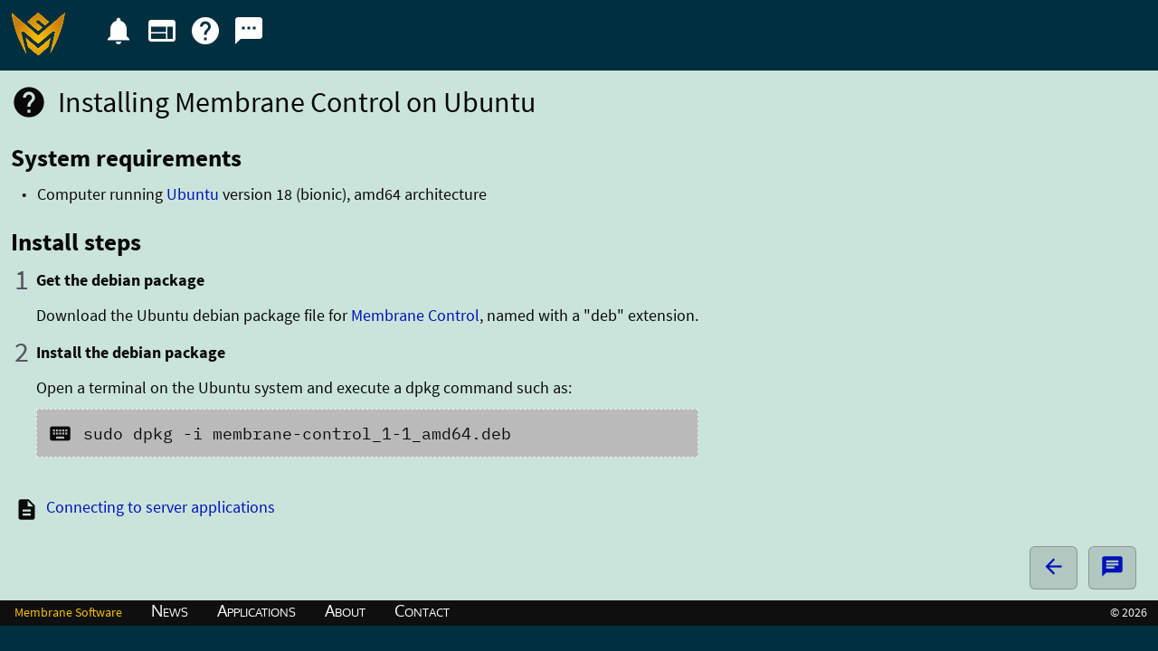

--- FILE ---
content_type: text/html; charset=UTF-8
request_url: https://membranesoftware.com/i/install-membrane-control-ubuntu-deb
body_size: 4551
content:
<!DOCTYPE html PUBLIC "-//W3C//DTD HTML 4.01//EN" "http://www.w3.org/TR/html4/strict.dtd">
<html><head><title>Membrane Software - Installing Membrane Control on Ubuntu</title><meta name="author" content="Membrane Software" /><meta name="description" content="Installing Membrane Control on Ubuntu - How to install Membrane Control on an Ubuntu system" /><link rel="icon" type="image/png" href="/favicon.ico"/><link rel="apple-touch-icon" sizes="180x180" href="/apple-touch-icon-180x180.png" /><link rel="apple-touch-icon" sizes="167x167" href="/apple-touch-icon-167x167.png" /><link rel="apple-touch-icon" sizes="152x152" href="/apple-touch-icon-152x152.png" /><link rel="apple-touch-icon" sizes="120x120" href="/apple-touch-icon-120x120.png" /><link rel="apple-touch-icon" href="/apple-touch-icon.png" /><style type="text/css">* {margin: 0;padding: 0;}@font-face {font-family: "sitebody";src: local("sitebody Regular"), local("sitebody"), url("/font/body-regular.ttf") format("truetype");}@font-face {font-family: "sitebody";font-weight: bold;src: local("sitebody Bold"), url("/font/body-bold.ttf") format("truetype");}@font-face {font-family: "sitebody";font-style: italic;src: local("sitebody Italic"), url("/font/body-italic.ttf") format("truetype");}@font-face {font-family: "siteheading";src: local("siteheading Regular"), local("siteheading"), url("/font/heading-regular.ttf") format("truetype");}@font-face {font-family: "sitemono";src: local("sitemono Regular"), local("sitemono"), url("/font/mono-regular.ttf") format("truetype");}@font-face {font-family: 'Material Icons';font-style: normal;font-weight: 400;src: url(/font/MaterialIcons-Regular.eot); /* For IE6-8 */src: local('Material Icons'),local('MaterialIcons-Regular'),url(/font/MaterialIcons-Regular.woff2) format('woff2'),url(/font/MaterialIcons-Regular.woff) format('woff'),url(/font/MaterialIcons-Regular.ttf) format('truetype');}.material-icons {font-family: 'Material Icons';font-weight: normal;font-style: normal;display: inline-block;line-height: 1;text-transform: none;letter-spacing: normal;word-wrap: normal;white-space: nowrap;direction: ltr;-webkit-user-select: none;-khtml-user-select: none;-moz-user-select: none;-ms-user-select: none;user-select: none;/* Support for all WebKit browsers. */-webkit-font-smoothing: antialiased;/* Support for Safari and Chrome. */text-rendering: optimizeLegibility;/* Support for Firefox. */-moz-osx-font-smoothing: grayscale;/* Support for IE. */font-feature-settings: 'liga';}body {font-family: sitebody, Arial, Verdana;background-color: #00303F;color: #090909;font-size: 18px;padding: 0px;margin: 0 auto;}h1 {font-family: siteheading, Arial, Verdana;font-size: 2.0em;font-variant: small-caps;}h2 {font-family: siteheading, Arial, Verdana;font-size: 1.7em;font-variant: small-caps;}h3 {font-family: siteheading, Arial, Verdana;font-size: 1.3em;font-variant: small-caps;}ul {list-style-type: square;}a:link { color: #0011B8; text-decoration: none; border: none; }a:visited { color: #0011B8; text-decoration: none; border: none; }a:hover { color: #0011B8; text-decoration: none; border: none; }a:focus { color: #0011B8; text-decoration: none; border: none; }a:active { color: #0011B8; text-decoration: none; border: none; }.black-background { background-color: #000000; }.dark-grey-background { background-color: #131319; }.medium-grey-background { background-color: #333338; }.light-grey-background { background-color: #A6A6A6; }.green-background { background-color: #1B5E20; }.blue-background { background-color: #00303F; }.red-background { background-color: #B71C1C; }.purple-background { background-color: #7D1593; }.white-background { background-color: #EFEFEF; }.black-text { color: #000000; }.white-text { color: #EFEFEF; }.yellow-text { color: #FABF02; }#top-bar {display: inline-block;background-color: #00303F;color: #EFEFEF;width: 100%;height: 78px;-webkit-touch-callout: none;-webkit-user-select: none;-khtml-user-select: none;-moz-user-select: none;-ms-user-select: none;user-select: none;}.top-bar-logo-span {vertical-align: middle;float: left;display: inline-block;margin-left: 12px;margin-top: 12px;margin-right: 12px;}.top-bar-icon-span {display: inline-block;margin-left: 12px;margin-top: 16px;font-size: 36px;}#bottom-bar {display: inline-block;width: 100%;height: auto;vertical-align: middle;background-color: #0F0F0F;-webkit-touch-callout: none;-webkit-user-select: none;-khtml-user-select: none;-moz-user-select: none;-ms-user-select: none;user-select: none;}#bottom-bar-spacer {height: 24px;background-color: #00303F;}.bottom-link-span {font-family: siteheading, Arial, Verdana;display: inline-block;font-variant: small-caps;height: 28px;margin-left: 16px;margin-right: 16px;}a.white-link:link { color: #FEFEFE; text-decoration: none; border: none; }a.white-link:visited { color: #FEFEFE; text-decoration: none; border: none; }a.white-link:hover { color: #FEFEFE; text-decoration: none; border: none; }a.white-link:focus { color: #FEFEFE; text-decoration: none; border: none; }a.white-link:active { color: #FEFEFE; text-decoration: none; border: none; }a.green-link:link { color: #3ED516; text-decoration: none; border: none; }a.green-link:visited { color: #3ED516; text-decoration: none; border: none; }a.green-link:hover { color: #3ED516; text-decoration: none; border: none; }a.green-link:focus { color: #3ED516; text-decoration: none; border: none; }a.green-link:active { color: #3ED516; text-decoration: none; border: none; }a.yellow-link:link { color: #FABF02; text-decoration: none; border: none; }a.yellow-link:visited { color: #FABF02; text-decoration: none; border: none; }a.yellow-link:hover { color: #FABF02; text-decoration: none; border: none; }a.yellow-link:focus { color: #FABF02; text-decoration: none; border: none; }a.yellow-link:active { color: #FABF02; text-decoration: none; border: none; }blockquote {background: #f9f9f9;border-left: 10px solid #ccc;margin: 1.5em 10px;padding: 0.5em 10px;quotes: "\201C""\201D""\2018""\2019";}blockquote:before {color: #ccc;content: open-quote;font-size: 4em;line-height: 0.1em;margin-right: 0.25em;vertical-align: -0.4em;}blockquote p {display: inline;}label {cursor: pointer;}.title-div {font-family: siteheading, Arial, Verdana;font-size: 1.7em;font-weight: bold;}.heading-div {font-size: 1.5em;font-weight: bold;}.table-div { display: table; }.table-row { display: table-row; }.table-row-header { display: table-row; font-weight: bold; font-size: 1.2em; }.table-cell { display: table-cell; vertical-align: top; padding: 4px; }.vertical-spacer { height: 1em; }.left-padding { padding-left: 12px; }.right-padding { padding-right: 12px; }.right-padding-128 { padding-right: 128px; }.bottom-padding { padding-bottom: 12px; }.bottom-padding-4 { padding-bottom: 4px; }.top-padding { padding-top: 12px; }.top-padding-4 { padding-top: 4px; }.top-margin { margin-top: 12px; }.top-margin-4 { margin-top: 4px; }.top-margin-24 { margin-top: 24px; }.left-margin { margin-left: 12px; }.left-margin-24 { margin-left: 24px; }.right-margin { margin-right: 12px; }.right-margin-4 { margin-right: 4px; }.bottom-margin { margin-bottom: 12px; }.hidden { display: none; }.visible { display: block; }.float-right { float: right; }.left-right-padding-4 { padding-left: 4px; padding-right: 4px; }.left-right-padding { padding-left: 16px; padding-right: 16px; }.padding-16 { padding: 16px; }.padding-0 { padding: 0px; }.top-bottom-padding-0 { padding-top: 0px; padding-bottom: 0px; }.large-text { font-size: 1.5em; }.small-text { font-size: 0.8em; }.smaller-text { font-size: 0.7em; }.smallest-text { font-size: 0.5em; }.small-fixed-size-text { font-size: 16px; }.monospace-text { font-family: monospace; }.light-blue-text { color: #865CFF; }.blue-text { color: #131CFF; }.dark-green-text { color: #006F07; }.light-yellow-text { color: #CAD760; }.light-grey-text { color: #9E9E9F; }.red-text { color: #AB3411; }.medium-grey-text { color: #333338; }.right-margin-4 { margin-right: 4px; }.bold-text { font-weight: bold; }.monospace-text { font-family: sitemono; }.padding-12 { padding: 12px; }.right-aligned-text { text-align: right; }.centered-text { text-align: center; }.center-vertical-align { vertical-align: middle; }.raised-vertical-align { vertical-align: -10%; }.top-vertical-align { vertical-align: top; }.white-border { border-style: solid; border-width: 1px; border-color: #EEEEEE; }.dark-grey-border { border-style: solid; border-width: 1px; border-color: #131319; }.light-grey-border { border-style: solid; border-width: 1px; border-color: #9E9E9F; }.medium-grey-border { border-style: solid; border-width: 1px; border-color: #333338; }.light-blue-border { border-style: solid; border-width: 1px; border-color: #007BED; }.yellow-border { border-style: solid; border-width: 1px; border-color: #FFFF00; }.horizontal-divider { width: 80%; height: 6px; margin-top: 8px; margin-bottom: 8px; }.left-cell-width { max-width: 200px; }.default-cursor { cursor: default; }.code-div { background-color: #D7D7D7; color: black; font-size: 0.9em; }.code-div pre { white-space: pre-wrap; white-space: -moz-pre-wrap; white-space: -pre-wrap; white-space: -o-pre-wrap; word-wrap: break-word; }.card-row { max-width: 1000px; margin: 24px auto 0; }.card-1 {display: inline-block;padding: 0 1.7rem;margin: 1%;float: left;}.group:before, .group:after { content: ""; display: table; }.group:after { clear: both; }.group { *zoom: 1; }.icon-button {font-size: 18px;vertical-align: middle;padding-left: 12px;padding-right: 12px;}.icon-tag-span {background-color: #FEFEFE;padding-left: 12px;padding-right: 12px;padding-top: 4px;padding-bottom: 4px;margin-left: 6px;margin-right: 6px;vertical-align: middle;}.state-span {vertical-align: middle;padding-left: 16px;padding-right: 16px;padding-top: 4px;padding-bottom: 4px;margin-right: 12px;}.label-button {color: #0011B8;background-color: rgba(0,0,0,0.12);padding-left: 12px;padding-right: 12px;padding-top: 8px;padding-bottom: 8px;border-radius: 6px;border-style: solid;border-color: rgba(0,0,0,0.24);border-width: 1px;cursor: pointer;-webkit-touch-callout: none;-webkit-user-select: none;-khtml-user-select: none;-moz-user-select: none;-ms-user-select: none;user-select: none;}.label-button:hover {color: #002CEA;background-color: rgba(0,0,0,0.21);border-color: rgba(0,0,0,0.12);}.disabled-label-button {color: #303030;background-color: rgba(0,0,0,0.12);padding-left: 12px;padding-right: 12px;padding-top: 8px;padding-bottom: 8px;border-radius: 6px;border-style: solid;border-color: rgba(0,0,0,0.24);border-width: 1px;-webkit-touch-callout: none;-webkit-user-select: none;-khtml-user-select: none;-moz-user-select: none;-ms-user-select: none;user-select: none;}.text-button {vertical-align: middle;margin-left: 12px;margin-right: 12px;padding-left: 12px;padding-right: 12px;padding-top: 4px;padding-bottom: 4px;cursor: pointer;}.accordion-button {background-color: #f9f9f9;color: #404040;cursor: pointer;padding: 12px;width: 100%;text-align: right;border: none;outline: none;transition: 0.4s;}.accordion-button:hover {background-color: #C0C0C0;}.accordion-panel {padding: 0 18px;background-color: white;overflow: hidden;max-height: 0;transition: max-height 0.2s ease-out;}.tooltip {position: relative;display: inline-block;-webkit-user-select: none;-khtml-user-select: none;-moz-user-select: none;-ms-user-select: none;user-select: none;}.tooltip .tooltip-text {visibility: hidden;background-color: black;color: #FEFEFE;text-align: center;padding-left: 16px;padding-right: 16px;padding-top: 8px;padding-bottom: 8px;border-radius: 6px;position: absolute;z-index: 1;white-space: nowrap;-webkit-user-select: none;-khtml-user-select: none;-moz-user-select: none;-ms-user-select: none;user-select: none;}.tooltip .tooltip-left {top: -8px;right: 105%;}.tooltip .tooltip-bottom-left {top: 24px;right: 105%;}.tooltip .tooltip-top-right {top: -24px;left: 105%;}.tooltip .tooltip-bottom-right {top: 24px;left: 105%;}.tooltip:hover .tooltip-text {visibility: visible;}.opacity-transition {transition: opacity .5s ease-in-out;transition-timing-function: ease-in-out;}.screenshot-div {position: fixed;left: 50%;top: 50%;width: auto;height: auto;border-style: solid;border-width: 2px;border-color: #323212;padding: 12px;background-color: #131319;-webkit-transform: translate(-50%,-50%);-moz-transform: translate(-50%,-50%);-ms-transform: translate(-50%,-50%);-o-transform: translate(-50%,-50%);transform: translate(-50%,-50%);}.screenshot-thumb-div {white-space: nowrap;}.screenshot-thumb-img { }.screenshot-thumb-div-item {margin-left: 12px;}#main {width: 100%;height: 100%;overflow: visible;text-align: left;margin: 0 auto;background-color: #CAE4DB;}.main-bg { display: block; margin-left: auto; margin-right: auto; }.main-content {display: block;overflow: hidden;color: #FEFEFE;background-color: #0F0F0F;width: 100%;position: relative;top: 0px;background-repeat: no-repeat;background-position: center top;background-size: cover;}.main-content:after {content: "";display: table;clear: both;}.main-column-left {display: inline-block;overflow: hidden;padding: 12px;float: left;width: 32%;}.main-column-right {display: inline-block;overflow: hidden;background-color: rgba(0,0,0,0.78);float: left;width: 63%;}.main-image {display: block;margin: auto;margin-top: 12px;transition: opacity .5s ease-in-out;transition-timing-function: ease-in-out;}.main-image-caption {display: inline-block;margin-top: 6px;padding-left: 12px;font-size: 0.8em;transition: opacity .5s ease-in-out;transition-timing-function: ease-in-out;}.main-headline-text {overflow: hidden;transition: opacity .5s ease-in-out;transition-timing-function: ease-in-out;}@media (max-width: 767px) {.main-content {background-image: url("/r/bg-main_0.png");height: 467px;}.main-column-right {height: 467px;}}@media (min-width: 768px) and (max-width: 899px) {.main-content {background-image: url("/r/bg-main_1.png");height: 467px;}.main-column-right {height: 467px;}}@media (min-width: 900px) and (max-width: 1199px) {.main-content {background-image: url("/r/bg-main_2.png");height: 488px;}.main-column-right {height: 488px;}}@media (min-width: 1200px) and (max-width: 1719px) {.main-content {background-image: url("/r/bg-main_3.png");height: 576px;}.main-column-right {height: 576px;}}@media (min-width: 1720px) {.main-content {background-image: url("/r/bg-main_4.png");height: 900px;}.main-column-right {height: 900px;}}</style>
<style type="text/css">.info-heading {position: relative;display: block;padding: 12px;vertical-align: middle;font-size: 32px;}.info-heading-icon {font-size: 40px;vertical-align: middle;}.info-thumbnail-image {vertical-align: text-top;border-style: solid;border-width: 1px;border-color: #CACACA;}.info-paragraph-image {vertical-align: text-top;float: left;margin-right: 16px;border-style: solid;border-width: 1px;border-color: #CACACA;}.info-paragraph-clear {clear: both;}.info-step-number {font-size: 1.8em;color: #555561;}.info-command-div {background-color: #BABABA;padding-top: 12px;padding-bottom: 12px;padding-left: 12px;padding-right: 12px;border-style: dashed;border-width: 1px;border-color: #EEEEEE;}.info-single-picture-image {display: block;margin-left: auto;margin-right: auto;border-style: solid;border-width: 1px;border-color: #CACACA;}.info-single-picture-caption {text-align: center;font-style: italic;font-size: 0.8em;margin-top: 8px;}</style>
<meta name="viewport" content="width=device-width, initial-scale=1" /></head><body><div id="main"><div id="top-bar"><span class="top-bar-logo-span"><a href="/"><img src="/r/membranesoftware.png" alt="Membrane Software" /></a></span><span class="left-margin">&nbsp;</span><span class="top-bar-icon-span tooltip"><a class="white-link" href="/news/"><i class="material-icons">&#xE7F4;</i></a><span class="tooltip-text tooltip-bottom-right small-fixed-size-text">News</span></span><span class="top-bar-icon-span tooltip"><a class="white-link" href="/applications/"><i class="material-icons">&#xE051;</i></a><span class="tooltip-text tooltip-bottom-right small-fixed-size-text">Applications</span></span><span class="top-bar-icon-span tooltip"><a class="white-link" href="/i/"><i class="material-icons">&#xE887;</i></a><span class="tooltip-text tooltip-bottom-right small-fixed-size-text">Help / About</span></span><span class="top-bar-icon-span tooltip"><a class="white-link" href="/contact/"><i class="material-icons">&#xE625;</i></a><span class="tooltip-text tooltip-bottom-right small-fixed-size-text">Contact us</span></span></div>
<div class="info-heading"><i class="material-icons info-heading-icon center-vertical-align">&#xE887;</i><span class="left-padding center-vertical-align">Installing Membrane Control on Ubuntu</span></div>
<div class="padding-12"><div class="heading-div">System requirements</div><div class="left-padding top-margin"><div>&bull;<span class="left-padding">Computer running <a href="https://www.ubuntu.com/">Ubuntu</a> version 18 (bionic), amd64 architecture</span></div></div></div><div class="padding-12"><div class="heading-div">Install steps</div><div class="table-div"><div class="table-row"><div class="table-cell"><span class="info-step-number">1</span></div><div class="table-cell center-vertical-align"><span class="bold-text center-vertical-align">Get the debian package</span></div></div><div class="table-row"><div class="table-cell">&nbsp;</div><div class="table-cell"><div>Download the Ubuntu debian package file for <a href="/membrane-control/">Membrane Control</a>, named with a "deb" extension.</div></div></div><div class="table-row"><div class="table-cell"><span class="info-step-number">2</span></div><div class="table-cell center-vertical-align"><span class="bold-text center-vertical-align">Install the debian package</span></div></div><div class="table-row"><div class="table-cell">&nbsp;</div><div class="table-cell"><div><div>Open a terminal on the Ubuntu system and execute a dpkg command such as:</div><div class="info-command-div top-margin"><i class="material-icons large-text center-vertical-align">&#xE312;</i><span class="left-padding monospace-text center-vertical-align">sudo dpkg -i membrane-control_1-1_amd64.deb</span></div></div></div></div></div></div><div class="padding-12"><div class="table-div top-margin"><div class="table-row"><div class="table-cell"><span class="tooltip"><i class="material-icons large-text center-vertical-align">&#xE873;</i><span class="tooltip-text tooltip-top-right small-text">Related reading</span></span></div><div class="table-cell"><div><a href="/i/servers">Connecting to server applications</a></div></div></div></div></div>
<div class="left-padding right-padding top-margin bottom-margin float-right"><span id="info-back-span" class="hidden"><label id="info-back-button" class="label-button center-vertical-align right-margin tooltip"><i class="material-icons large-text raised-vertical-align">&#xE5C4;</i><span class="tooltip-text tooltip-left small-text">Return to the previous page</span></label></span><label id="contact-button" class="label-button center-vertical-align right-margin tooltip"><i class="material-icons large-text raised-vertical-align">&#xE0B7;</i><span class="tooltip-text tooltip-left small-text">Leave a comment</span></label></div><script type="text/javascript">if (history.length > 1) {document.getElementById ("info-back-button").addEventListener ("click", function () {history.back ();});document.getElementById ("info-back-span").style.display = "inline-block";}else {document.getElementById ("info-back-span").style.display = "none";}document.getElementById ("contact-button").addEventListener ("click", function () {window.location.assign ("/contact/install-membrane-control-ubuntu-deb");});</script>
<footer><div id="bottom-bar"><span class="left-right-padding small-text"><a class="yellow-link" href="/">Membrane Software</a></span><span class="bottom-link-span"><a class="white-link" href="/news/">News</a></span><span class="bottom-link-span"><a class="white-link" href="/applications/">Applications</a></span><span class="bottom-link-span"><a class="white-link" href="/i/">About</a></span><span class="bottom-link-span"><a class="white-link" href="/contact/">Contact</a></span><span class="white-text small-text float-right center-vertical-align right-padding top-margin-4">&copy; 2026</span></div><div id="bottom-bar-spacer">&nbsp;</div></footer></div></body></html>
